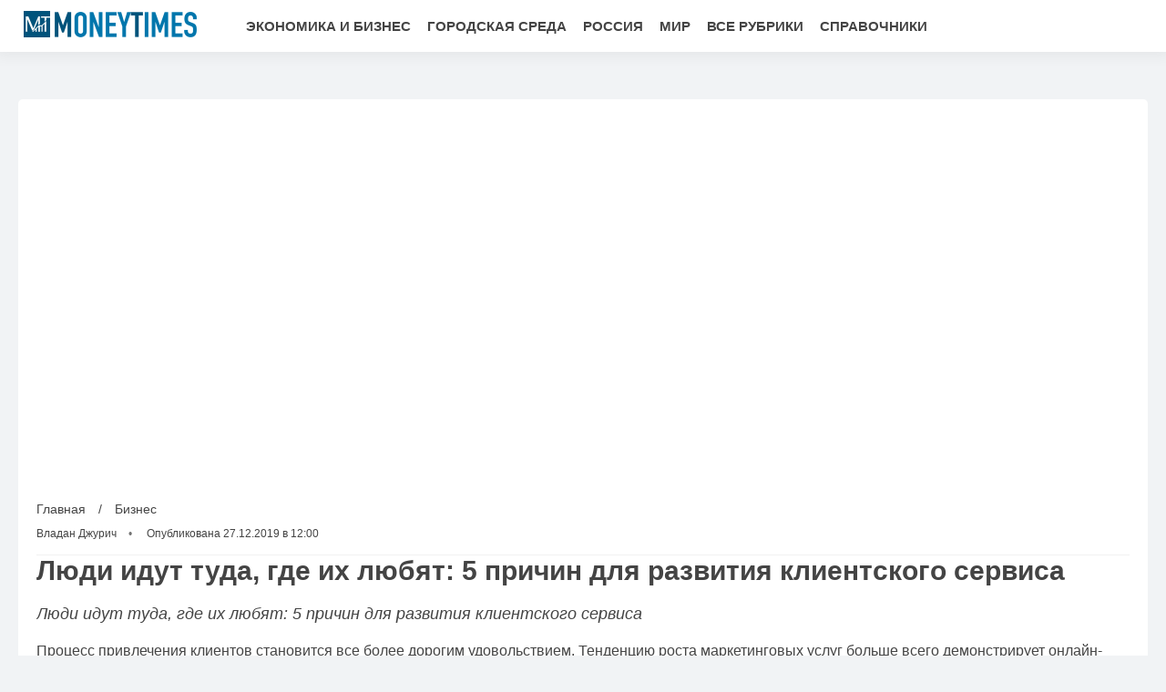

--- FILE ---
content_type: text/html; charset=UTF-8
request_url: https://www.moneytimes.ru/articles/2019-12-27/17385/
body_size: 17801
content:
<!DOCTYPE html>
<html lang="ru" prefix="og: https://ogp.me/ns# fb: https://ogp.me/ns/fb# article: https://ogp.me/ns/article# profile: https://ogp.me/ns/profile#">
    <head>
        <meta charset="utf-8">
        <meta http-equiv="X-UA-Compatible" content="IE=edge">
        <meta name="viewport" content="width=device-width, initial-scale=1, shrink-to-fit=no">

        <title>Люди идут туда, где их любят: 5 причин для развития клиентского сервиса</title>
                        <link rel="canonical" href="https://www.moneytimes.ru/articles/2019-12-27/17385/">
                                <link rel="amphtml" href="https://www.moneytimes.ru/amp/articles/2019-12-27/17385/">
                                <link rel="image_src" href="https://img.moneytimes.ru/preview/article/3/8/5/17385_b.jpeg">
                                <meta name="google-site-verification" content="K0SP_gd6fqs53L_am64liNDFCtnp0TKX5_cQ-bHaD4E">
                                <meta name="yandex-verification" content="1fa6c61cc113f8ac">
                                <meta name="msvalidate.01" content="13A7C501677A3DFC5E4A9747C802BFD9">
                                <meta name="verify-v1" content="G75vLgddx1JMRzfkVZx4O3uCA9bDZnr6viULaV0Pj0s=">
                                <meta name="y_key" content="9b665aa6c790d5bd">
                                <meta name="pmail-verification" content="9fbbf4b25ef3ec614893464e76128ea9">
                                <meta name="title" content="Люди идут туда, где их любят: 5 причин для развития клиентского сервиса">
                                <meta name="twitter:title" content="Люди идут туда, где их любят: 5 причин для развития клиентского сервиса">
                                <meta name="description" content="Процесс привлечения клиентов становится все более дорогим удовольствием. Тенденцию роста маркетинговых услуг больше всего демонстрирует онлайн-бизнес.">
                                <meta name="twitter:description" content="Процесс привлечения клиентов становится все более дорогим удовольствием. Тенденцию роста маркетинговых услуг больше всего демонстрирует онлайн-бизнес.">
                                <meta name="twitter:card" content="summary_large_image">
                                <meta name="image_src" content="https://img.moneytimes.ru/preview/article/3/8/5/17385_b.jpeg">
                                <meta name="twitter:image" content="https://img.moneytimes.ru/preview/article/3/8/5/17385_b.jpeg">
                                <meta name="author" content="Владан Джурич">
                                <meta property="og:site_name" content="Moneytimes.Ru">
                                <meta property="og:title" content="Люди идут туда, где их любят: 5 причин для развития клиентского сервиса">
                                <meta property="og:description" content="Процесс привлечения клиентов становится все более дорогим удовольствием. Тенденцию роста маркетинговых услуг больше всего демонстрирует онлайн-бизнес.">
                                <meta property="og:url" content="https://www.moneytimes.ru/articles/2019-12-27/17385/">
                                <meta property="og:image" content="https://img.moneytimes.ru/preview/article/3/8/5/17385_b.jpeg">
                                <meta property="og:image:width" content="400">
                                <meta property="og:image:height" content="400">
                                <meta property="article:author" content="https://www.moneytimes.ru/author/dzhurich-vladan">
                                <meta property="og:type" content="article">
                                <meta property="og:locale" content="ru-RU">
                                <meta property="article:published_time" content="2019-12-27T09:00:00Z">
                                <meta property="article:modified_time" content="2019-12-27T09:00:00Z">
                                <meta property="article:section" content="Экономика и бизнес">
                



        <meta name="robots" content="max-image-preview:large">
        <link rel="alternate" href="https://www.moneytimes.ru/articles/2019-12-27/17385/" hreflang="ru">
        <link rel="alternate" type="application/rss+xml" title="RSS" href="/rss/preview">
        <link rel="shortcut icon" href="https://www.moneytimes.ru/favicon.ico" type="image/x-icon">
        
        
        <meta name="mobile-web-app-capable" content="yes">
        <meta name="apple-mobile-web-app-capable" content="yes">
        <meta name="application-name" content="Moneytimes.Ru">
        <meta name="apple-mobile-web-app-title" content="Moneytimes.Ru">
        <meta name="theme-color" content="#ffffff">
        <meta name="msapplication-navbutton-color" content="#FFFFFF">
        <meta name="apple-mobile-web-app-status-bar-style" content="#ffffff">
        <meta name="msapplication-starturl" content="/">
        
        <link rel="stylesheet" type="text/css" href="/css/newsinfo-new/normalize.min.css"/>
        <link rel="stylesheet" type="text/css" async href="/css/newsinfo-new/005_custom.min.css"/>
                                <link rel="stylesheet" type="text/css" href="/css/newsinfo-new/007_post.css"/>
                        
            <!-- sf googleautoads | 323 -->
                <!-- sf head | 330 -->
            <div style="display:none;"><link rel="preconnect" href="https://img.moneytimes.ru" crossorigin />
<link rel="dns-prefetch" href="//img.moneytimes.ru" />

<link rel="preconnect" href="https://img.moneytimes.ru">
<link rel="preconnect" href="https://an.yandex.ru">
<link rel="preconnect" href="https://mc.yandex.ru">
<link rel="preconnect" href="https://yastatic.net">
<link rel="preconnect" href="https://ads.adfox.ru">
<link rel="preconnect" href="https://matchid.adfox.yandex.ru">
<link rel="preconnect" href="https://yandex.ru" crossorigin>
<link rel="preconnect" href="https://pb.adriver.ru">
<link rel="preconnect" href="https://matchid.adfox.yandex.ru">
<link rel="preconnect" href="https://pb.ph-bt.com">
<link rel="preconnect" href="https://counter.yadro.ru">
<link rel="preconnect" href="https://www.google-analytics.com">
<link rel="preconnect" href="https://privacy-cs.mail.ru">

<link rel="dns-prefetch" href="//an.yandex.ru">
<link rel="dns-prefetch" href="//mc.yandex.ru">
<link rel="dns-prefetch" href="//yastatic.net">
<link rel="dns-prefetch" href="//ads.adfox.ru">
<link rel="dns-prefetch" href="//matchid.adfox.yandex.ru">
<link rel="dns-prefetch" href="//yandex.ru">

<link rel="preload" as="style" href="/css/newsinfo-new/normalize.min.css" />

<link rel="preconnect" href="https://cdn.betweendigital.com">
<link rel="dns-prefetch" href="//cdn.betweendigital.com">
<link rel="preconnect" href="https://gnezdo.ru">
<link rel="dns-prefetch" href="//gnezdo.ru">

<script>
  var adUnits = [];
</script>

<script>
var siteScrollOptions = {
  "yaCounters": [96824905]
};
</script>

<script>
  var userTimeout = 900;

var adfoxBiddersMap = {
  "otm": "2972230",
  "betweenDigital": "3001501",
  "myTarget": "3001621",
  "Gnezdo": "3001632",
  "adriver": "3283630",
  "sape": "3372337",
  "buzzoola": "3268079"
  };

  window.YaHeaderBiddingSettings = {
    biddersMap: adfoxBiddersMap,
    adUnits: adUnits,
    timeout: userTimeout
  };
</script>

<script>
  window.Ya = window.Ya || {};
  window.Ya.adfoxCode = window.Ya.adfoxCode || {};
  window.Ya.headerBidding = window.Ya.headerBidding || {};
  window.Ya.adfoxCode.hbCallbacks = window.Ya.adfoxCode.hbCallbacks || [];
  window.yaContextCb = window.yaContextCb || [];
</script>

<script>
const initAds = () => {
  if (
    adUnits.length > 0 &&
    window.Ya &&
    window.Ya.headerBidding &&
    typeof window.Ya.headerBidding.pushAdUnits === 'function'
  ) {
    window.Ya.adfoxCode.hbCallbacks.push(() => {
      window.Ya.headerBidding.pushAdUnits(adUnits);
    });
  }
};

  ['scroll', 'click', 'mousemove'].forEach(event => {
    window.addEventListener(event, () => setTimeout(initAds, 500), { once: true });
  });

  setTimeout(initAds, 5000);
</script>

<meta name="zen-verification" content="klbnx3bfu0RHOI1yJHa9w8Q0PvRPxE2BqMl4WhVwXaYAwNaRc2WBVJkrYVQgFBwN" /></div>
    <!-- -sf- -->
        </head>
    <body >
                                <script type="application/ld+json">{"@context":"https:\/\/schema.org","@type":"Article","mainEntityOfPage":{"@type":"WebPage","@id":"https:\/\/www.moneytimes.ru\/articles\/2019-12-27\/17385\/"},"name":"Люди идут туда, где их любят: 5 причин для развития клиентского сервиса","url":"https:\/\/www.moneytimes.ru\/articles\/2019-12-27\/17385\/","headline":"Люди идут туда, где их любят: 5 причин для развития клиентского сервиса","articleBody":"&amp;nbsp;Процесс привлечения клиентов становится все более дорогим удовольствием. Тенденцию роста маркетинговых услуг больше всего демонстрирует онлайн-бизнес.&amp;nbsp;\r\nСпециалисты в области интернет-предпринимательства нашли несколько способов стать ближе к клиенту, не используя дорогие маркетинговые активности.\r\nВ первую очередь каждый клиент должен получить высококачественное обслуживание. Это значит, что с покупателем нужно общаться на равных, интересуясь его мнением, потребностями и комментариями касательно продукта. При этом стоит помнить, что клиент всегда прав. Именно такие правила помогут увеличить долю прибыли в компании.\r\nПовышение качества услуг также влияет на конкурентоспособность компании. Сегодня на рынке интернет-бизнеса существует огромное количество игроков и каждый из них хочет захватить как можно большую долю рынка.\r\nПервый способ от специалистов по улучшению качества сервиса - это ориентация на удержание покупателей, а не их новое привлечение. Сам по себе процесс удержания стоит дешевле и требует меньше усилий, поскольку клиент уже хотя бы частично знаком с компанией.\r\nАналогичному мнению склоняется вице-президент Ассоциации российских банков Эльман Мехтиев. Он считает, что банку проще и дешевле понизить ставку по процентам для старого клиента, чем искать нового.\r\nВторой способ улучшения качества обслуживания - это лояльность клиентов. Как показывает практика, лояльные покупатели более склонны совершать покупки.\r\nДругими словами, это клиенты, которые уже давно пользуются услугами компании, и, таким образом, они с большей вероятностью воспользуются ею снова, чем новый покупатель.\r\nДля оценки лояльности используется показатель NPS. Он позволяет узнать мнение о продукте или услуге, после чего можно всегда доработать конечный товар. Оценка проводится при помощи телефонных звонков клиентам или через специальные онлайн-сервисы.\r\nСледующий банальный способ повышения качества услуг - это быстрое реагирование на общие проблемы бизнеса. Среди них есть такие, как:\r\n\r\nжалобы на некачественный продукт или услугу;\r\nплохое качество доставки;\r\nнеполное оказание услуг.\r\n\r\nЧтобы избежать подобных проблем, нужно обучить персонал по продажам общаться с недовольными клиентами и решать проблемы. Для этого достаточно разработать скрипт по поддержке покупателей.\r\nЕще один способ - это работа над узнаваемостью бренда. Репутация компании - один из важнейших факторов успешного бизнеса. Сегодня даже перед покупкой бытовых средств покупатели читают отзывы и тематические форумы. Таким образом, люди более склонны верить прошлым покупателям, чем рекламе.\r\n&amp;nbsp;\r\nФото:&amp;nbsp;kanmove.com","genre":"Бизнес","articleSection":"Бизнес","keywords":"","publisher":{"@context":"https:\/\/schema.org","@type":"NewsMediaOrganization","url":"https:\/\/www.moneytimes.ru\/","name":"Moneytimes.Ru","logo":{"@type":"ImageObject","url":"\/images\/moneytimes_square_512.png","width":512,"height":512},"sameAs":["https:\/\/ok.ru\/moneytimes","https:\/\/vk.com\/moneytimes_ru","https:\/\/www.facebook.com\/319294671872355"]},"inLanguage":"ru-RU","isFamilyFriendly":true,"description":"Процесс привлечения клиентов становится все более дорогим удовольствием. Тенденцию роста маркетинговых услуг больше всего демонстрирует онлайн-бизнес.","author":{"@type":"Person","name":"Владан Джурич","url":"https:\/\/www.moneytimes.ru\/author\/dzhurich-vladan","disambiguatingDescription":"Владан Джурич — журналист, менеджер, внештатный корреспондент MoneyTimes.Ru"},"image":{"@type":"ImageObject","url":"https:\/\/img.moneytimes.ru\/preview\/article\/3\/8\/5\/17385_b.jpeg","height":400,"width":400},"dateCreated":"2019-07-11T09:28:17Z","datePublished":"2019-12-27T09:00:00Z","dateModified":"2019-12-27T09:00:00Z"}</script>
                            
		<div class="header">
			<div class="container">
				<div class="block-free">
                                            <a href="/" class="logo">
                            <img 
                                src="/images/moneytimes-logo.png" 
                                                                srcset="/images/moneytimes-logo.png 1x, /images/moneytimes-logo@2x.png 2x"
                                                                alt="Logo MoneyTimes.Ru" 
                                width="200" 
                                height="49">
                        </a>
                    				</div>
                <div class="block-free center">
					<div class="menu">
                                    <a href="https://www.moneytimes.ru/articles/economics/">Экономика и бизнес</a>
            <a href="https://www.moneytimes.ru/articles/city/">Городская среда</a>
            <a href="https://www.moneytimes.ru/articles/russia/">Россия</a>
            <a href="https://www.moneytimes.ru/articles/world/">Мир</a>
            <a href="https://www.moneytimes.ru/sections/">Все рубрики</a>
            <a href="https://www.moneytimes.ru/encyclopedia/">Справочники</a>
    					</div>
				</div>
                                <div class="block-free right">
					<div class="menu" id="mobilemenu">
						<a href="#" onclick="openbox('mobilemenu');" class="mobilemenulinkclosearea"></a>
						<div class="menu-container">
							<a href="#" onclick="openbox('mobilemenu');" class="mobilemenulinkclose">
                                <img src="/images/newsinfo-new/close.svg" alt="Mobile close menu button" title="Mobile close menu button" width="30" height="30"/>
                            </a>
							<div class="mobilemenuname">Навигация</div>
                                        <a href="https://www.moneytimes.ru/articles/economics/">Экономика и бизнес</a>
            <a href="https://www.moneytimes.ru/articles/city/">Городская среда</a>
            <a href="https://www.moneytimes.ru/articles/russia/">Россия</a>
            <a href="https://www.moneytimes.ru/articles/world/">Мир</a>
            <a href="https://www.moneytimes.ru/sections/">Все рубрики</a>
            <a href="https://www.moneytimes.ru/encyclopedia/">Справочники</a>
    						</div>
					</div>
					<a href="#" onclick="openbox('mobilemenu');" class="mobilemenulink"><img src="/images/newsinfo-new/menu.svg" alt="Mobile menu button" title="Mobile menu button"/></a>
				</div>
                			</div>
		</div>
		<div class="header-fix"></div>
        
        <div class="line line02">
    <div class="container">
        <div class="newsblock">
            <div class="rightside">
                <div class="articles news-scroll-container" id="scrolling-news-list">
                    <div class="articles-group">
                        <main class="post" id="default-list-item"
                        data-show-next-article-ids=""
                        data-article-id="17385"
                        data-seotitle="Люди идут туда, где их любят: 5 причин для развития клиентского сервиса"
                        data-seourl="https://www.moneytimes.ru/articles/2019-12-27/17385/"
                        data-seokeywords=""
                        data-seodescription="">
                                                            <div class="poster">
                                                                            <picture>
                                                                                        <img src="https://img.moneytimes.ru/preview/article/3/8/5/17385_b.jpeg" 
                                                srcset="https://img.moneytimes.ru/preview/article/3/8/5/17385.jpeg 120w, https://img.moneytimes.ru/preview/article/3/8/5/17385_m.jpeg 360w, https://img.moneytimes.ru/preview/article/3/8/5/17385_b.jpeg 400w"
                                                sizes="(max-width: 120px) 120px, (max-width: 360px) 360px, (max-width: 400px) 400px, 400px"
                                                alt=""
                                                title=""
                                                fetchpriority="high"
                                                >
                                        </picture>
                                                                    </div>
                                                        
                                                    
                            <div class="post-data">
                                <div class="sb">
                                    <a href="/">Главная</a> / 
                                    <a href="https://www.moneytimes.ru/articles/economics/business/" class="rubric" data-rubric-top="business">
                                        Бизнес                                    </a>
                                </div>
                                <script>
                                    const __rubricTop = 'business';
                                </script>
                                <div class="a">
                                                                                                                        <a href="https://www.moneytimes.ru/author/dzhurich-vladan">Владан Джурич</a>
                                                                                                                
                                                                            <span class="date">Опубликована 27.12.2019 в 12:00</span>
                                                                    </div>
                            </div>
                            
                                                            <h1>Люди идут туда, где их любят: 5 причин для развития клиентского сервиса</h1>
                                <div class="post-subtitle">Люди идут туда, где их любят: 5 причин для развития клиентского сервиса</div>
                                                        <div class="post-text">
                                <div class="tr-details">
                                    
<div class="inserted-image"> Процесс привлечения клиентов становится все более дорогим удовольствием. Тенденцию роста маркетинговых услуг больше всего демонстрирует онлайн-бизнес. </div>
<p>Специалисты в области интернет-предпринимательства нашли несколько способов стать ближе к клиенту, не используя дорогие маркетинговые активности.</p><div id="div_sf_290" data-name="articles_item_in_text_mobile_1" class="visible-xs-block visible-sm-block" style="height: 400px"><!--Тип баннера: MT mobile 1-->
<div id="adfox_17517252928494095" class="sticky-block"></div>
<script>

if (window.innerWidth <= 1023) {
		window.Ya.adfoxCode.hbCallbacks.push(function() {
			window.Ya.headerBidding.pushAdUnits([
				{
code: 'adfox_17517252928494095',
sizes: [[300, 300],[320, 360],[300, 250],[320, 100],[320, 50],[250, 250]],
bids: [
{ bidder: 'otm', params: { placementId: '74953' } },
{ bidder: 'betweenDigital', params: { placementId: '4801698' } },
{ bidder: 'myTarget', params: { placementId: '1705479' } },
{ bidder: 'Gnezdo', params: { placementId: '358397' } },
{ bidder: 'buzzoola', params: { placementId: '1296468' } },
{ bidder: 'sape', params: { placementId: '944965' } },
{ bidder: 'adriver', params: { placementId: '22:moneytimesru_300x250_m_1' } }
				  ]
				}
			]);
    window.yaContextCb.push(()=>{
    Ya.adfoxCode.createAdaptive({
            ownerId: 164130,
            containerId: 'adfox_17517252928494095',
            params: {
                p1: 'diltw',
                p2: 'jnkb',
      },
lazyLoad: {fetchMargin: 300, mobileScaling: 1},
},  ['tablet', 'phone'], {
            tabletWidth: 1023,
            phoneWidth: 639,
            isAutoReloads: false
        })
  });
  });
}
</script></div><div id="div_sf_289" data-name="articles_item_in_text_desktop_1" class="visible-md-block visible-lg-block" style="height: 400px"><!--Тип баннера: MT desk 1-->
<div id="adfox_17517240171914095"  class="sticky-block"></div>
<script>

if (window.innerWidth >= 768) {
		window.Ya.adfoxCode.hbCallbacks.push(function() {
			window.Ya.headerBidding.pushAdUnits([
				{
code: 'adfox_17517240171914095',
sizes: [[970,250],[640, 400],[580, 400]],
bids: [
{ bidder: 'betweenDigital', params: { placementId: '4801695' } },
{ bidder: 'myTarget', params: { placementId: '1855033' } },
{ bidder: 'Gnezdo', params: { placementId: '354775' } },
{ bidder: 'buzzoola', params: { placementId: '1296473' } },
{ bidder: 'otm', params: { placementId: '74950' } },
{ bidder: 'sape', params: { placementId: '944971' } },
{ bidder: 'adriver', params: { placementId: '22:moneytimesru_970x250_d_1' } }
				  ]
				}
			]);	
    window.yaContextCb.push(()=>{
        Ya.adfoxCode.createAdaptive({
            ownerId: 164130,
            containerId: 'adfox_17517240171914095',
            params: {
                p1: 'diltt',
                p2: 'jnke',
            }, lazyLoad: { fetchMargin: 300 }, 
        }, ['desktop'], {
            tabletWidth: 1023,
            phoneWidth: 767
        })
    });
});
}
</script></div>
<p>В первую очередь каждый клиент должен получить высококачественное обслуживание. Это значит, что с покупателем нужно общаться на равных, интересуясь его мнением, потребностями и комментариями касательно продукта. При этом стоит помнить, что клиент всегда прав. Именно такие правила помогут увеличить долю прибыли в компании.</p>
<p>Повышение качества услуг также влияет на конкурентоспособность компании. Сегодня на рынке интернет-бизнеса существует огромное количество игроков и каждый из них хочет захватить как можно большую долю рынка.</p>
<p>Первый способ от специалистов по улучшению качества сервиса - это ориентация на удержание покупателей, а не их новое привлечение. Сам по себе процесс удержания стоит дешевле и требует меньше усилий, поскольку клиент уже хотя бы частично знаком с компанией.</p>
<p>Аналогичному мнению склоняется вице-президент Ассоциации российских банков Эльман Мехтиев. Он считает, что банку проще и дешевле понизить ставку по процентам для старого клиента, чем искать нового.</p><div id="div_sf_292" data-name="articles_item_in_text_mobile_2" class="visible-xs-block visible-sm-block" style="height: 400px"><!--Тип баннера: MT mobile 2-->
<div id="adfox_175172531548144095" class="sticky-block"></div>
<script>

if (window.innerWidth <= 1023) {
		window.Ya.adfoxCode.hbCallbacks.push(function() {
			window.Ya.headerBidding.pushAdUnits([
				{
code: 'adfox_175172531548144095',
sizes: [[300, 300],[320, 360],[300, 250],[320, 100],[320, 50],[250, 250]],
bids: [
{ bidder: 'otm', params: { placementId: '74954' } },
{ bidder: 'betweenDigital', params: { placementId: '4801699' } },
{ bidder: 'myTarget', params: { placementId: '1705481' } },
{ bidder: 'Gnezdo', params: { placementId: '358398' } },
{ bidder: 'buzzoola', params: { placementId: '1296469' } },
{ bidder: 'sape', params: { placementId: '944967' } },
{ bidder: 'adriver', params: { placementId: '22:moneytimesru_300x250_m_2' } }
				  ]
				}
			]);
    window.yaContextCb.push(()=>{
    Ya.adfoxCode.createAdaptive({
            ownerId: 164130,
            containerId: 'adfox_175172531548144095',
            params: {
                p1: 'diltx',
                p2: 'jnkc',
      },
lazyLoad: {fetchMargin: 300, mobileScaling: 1},
},  ['tablet', 'phone'], {
            tabletWidth: 1023,
            phoneWidth: 639,
            isAutoReloads: false
        })
  });
  });
}
</script></div><div id="div_sf_291" data-name="articles_item_in_text_desktop_2" class="visible-md-block visible-lg-block" style="height: 400px"><!--Тип баннера: MT desk 2-->
<div id="adfox_175172406984574095" class="sticky-block"></div>
<script>

if (window.innerWidth >= 768) {
		window.Ya.adfoxCode.hbCallbacks.push(function() {
			window.Ya.headerBidding.pushAdUnits([
				{
code: 'adfox_175172406984574095',
sizes: [[970,250],[640, 400],[580, 400]],
bids: [
{ bidder: 'betweenDigital', params: { placementId: '4801696' } },
{ bidder: 'myTarget', params: { placementId: '1855433' } },
{ bidder: 'Gnezdo', params: { placementId: '358401' } },
{ bidder: 'buzzoola', params: { placementId: '1296474' } },
{ bidder: 'otm', params: { placementId: '74951' } },
{ bidder: 'sape', params: { placementId: '944972' } },
{ bidder: 'adriver', params: { placementId: '22:moneytimesru_970x250_d_2' } }
				  ]
				}
			]);	
    window.yaContextCb.push(()=>{
        Ya.adfoxCode.createAdaptive({
            ownerId: 164130,
            containerId: 'adfox_175172406984574095',
            params: {
                p1: 'diltu',
                p2: 'jnkf',
            }, lazyLoad: { fetchMargin: 300 }, 
        }, ['desktop'], {
            tabletWidth: 1023,
            phoneWidth: 767
        })
    });
});
}
</script></div>
<p>Второй способ улучшения качества обслуживания - это лояльность клиентов. Как показывает практика, лояльные покупатели более склонны совершать покупки.</p>
<p>Другими словами, это клиенты, которые уже давно пользуются услугами компании, и, таким образом, они с большей вероятностью воспользуются ею снова, чем новый покупатель.</p>
<p>Для оценки лояльности используется показатель NPS. Он позволяет узнать мнение о продукте или услуге, после чего можно всегда доработать конечный товар. Оценка проводится при помощи телефонных звонков клиентам или через специальные онлайн-сервисы.</p>
<p>Следующий банальный способ повышения качества услуг - это быстрое реагирование на общие проблемы бизнеса. Среди них есть такие, как:</p>
<ul>
<li>жалобы на некачественный продукт или услугу;</li>
<li>плохое качество доставки;</li>
<li>неполное оказание услуг.</li>
</ul>
<p>Чтобы избежать подобных проблем, нужно обучить персонал по продажам общаться с недовольными клиентами и решать проблемы. Для этого достаточно разработать скрипт по поддержке покупателей.</p><div id="div_sf_294" data-name="articles_item_in_text_mobile_3" class="visible-xs-block visible-sm-block" style="height: 400px">
<!--Тип баннера: MT mobile 3-->
<div id="adfox_175172533765174095" class="sticky-block"></div>
<script>

if (window.innerWidth <= 1023) {
		window.Ya.adfoxCode.hbCallbacks.push(function() {
			window.Ya.headerBidding.pushAdUnits([
				{
code: 'adfox_175172533765174095',
sizes: [[300, 300],[320, 360],[300, 250],[320, 100],[320, 50],[250, 250]],
bids: [
{ bidder: 'otm', params: { placementId: '74955' } },
{ bidder: 'betweenDigital', params: { placementId: '4801700' } },
{ bidder: 'myTarget', params: { placementId: '1705483' } },
{ bidder: 'Gnezdo', params: { placementId: '358398' } },
{ bidder: 'buzzoola', params: { placementId: '1296469' } },
{ bidder: 'sape', params: { placementId: '944968' } },
{ bidder: 'adriver', params: { placementId: '22:moneytimesru_300x250_m_3' } }
				  ]
				}
			]);
    window.yaContextCb.push(()=>{
    Ya.adfoxCode.createAdaptive({
            ownerId: 164130,
            containerId: 'adfox_175172533765174095',
            params: {
                p1: 'dilty',
                p2: 'jnkd',
      },
lazyLoad: {fetchMargin: 300, mobileScaling: 1},
},  ['tablet', 'phone'], {
            tabletWidth: 1023,
            phoneWidth: 639,
            isAutoReloads: false
        })
  });
  });
}
</script></div><div id="div_sf_293" data-name="articles_item_in_text_desktop_3" class="visible-md-block visible-lg-block" style="height: 400px"><!--Тип баннера: MT desk 3-->
<div id="adfox_175172410590394095" class="sticky-block"></div>
<script>

if (window.innerWidth >= 768) {
		window.Ya.adfoxCode.hbCallbacks.push(function() {
			window.Ya.headerBidding.pushAdUnits([
				{
code: 'adfox_175172410590394095',
sizes: [[970,250],[640, 400],[580, 400]],
bids: [
{ bidder: 'betweenDigital', params: { placementId: '4801697' } },
{ bidder: 'myTarget', params: { placementId: '1855037' } },
{ bidder: 'Gnezdo', params: { placementId: '358402' } },
{ bidder: 'buzzoola', params: { placementId: '1296475' } },
{ bidder: 'otm', params: { placementId: '74952' } },
{ bidder: 'sape', params: { placementId: '944973' } },
{ bidder: 'adriver', params: { placementId: '22:moneytimesru_970x250_d_3' } }
				  ]
				}
			]);	
    window.yaContextCb.push(()=>{
        Ya.adfoxCode.createAdaptive({
            ownerId: 164130,
            containerId: 'adfox_175172410590394095',
            params: {
                p1: 'diltv',
                p2: 'jnkg',
            }, lazyLoad: { fetchMargin: 300 }, 
        }, ['desktop'], {
            tabletWidth: 1023,
            phoneWidth: 767
        })
    });
});
}
</script></div>
<p>Еще один способ - это работа над узнаваемостью бренда. Репутация компании - один из важнейших факторов успешного бизнеса. Сегодня даже перед покупкой бытовых средств покупатели читают отзывы и тематические форумы. Таким образом, люди более склонны верить прошлым покупателям, чем рекламе.</p>
<p> </p>
<p>Фото: kanmove.com</p>
                                                                    </div>
                                                                
                                <style>
    .authors-block {
	font-size: 85%;
	margin-top: 1em;
}
.authors-block a {
    color: #1a73e8;
    text-decoration: none;
    transition: color 0.2s ease;
}
.authors-block a:hover {
	color: var(--color-red);
}
.author-row {
	 clear: both;
	 min-height: 65px;
	 margin-top: 1.5em;
 }
.author-avatar {
	display: inline-block;
	background-position: left top;
	background-repeat: no-repeat;
	background-size: cover;
	width: 56px;
	height: 56px;
	border-radius: 50%;
	position: relative;
	float: left;
	margin: 0 10px 5px 0;
}

.author-desc {
	font-size: .9em;
	margin: 3px 0 2px;
	line-height: 1.3em;
	height: 45px;
	overflow: hidden;
}
.author-desc .author-social-icon {
	width: 32px;
	height: 32px;
	display: inline-block;
	vertical-align: middle;
	margin-left: 5px;
}
@media only screen and (max-width: 319px) {
	.author-avatar {
		margin: 0 10px 20px 0;
	}
}
</style>
<div class="authors-block">
<div class="author-row">
	<small class="author-avatar" style="background-image:url(https://www.moneytimes.ru/images/profile.jpeg);"></small>
	<div class="source">
		<span>Автор</span> <a href="https://www.moneytimes.ru/author/dzhurich-vladan">Владан Джурич</a>
		<div class="author-desc">Владан Джурич — журналист, менеджер, внештатный корреспондент MoneyTimes.Ru				</div>
	</div>
</div>
</div>                                
                                                                <div class="title"><p class="center">Подписывайтесь на Moneytimes.Ru</p></div>
                                <div class="social center">
                                                                            <a href="https://ok.ru/moneytimes">
                                                                                        <img src="/images/newsinfo-new/odnoklassniki.svg" 
                                                alt="odnoklassniki" 
                                                title="odnoklassniki" 
                                                loading="lazy"
                                            >
                                        </a>
                                                                            <a href="https://vk.com/moneytimes_ru">
                                                                                        <img src="/images/newsinfo-new/vk.svg" 
                                                alt="vk" 
                                                title="vk" 
                                                loading="lazy"
                                            >
                                        </a>
                                                                    </div>
                                                            </div>
                        </main>
                    </div>
                                        <div class="articles-group">
                        <div id="sf-337" class="tr-section tr-ad ad-before after_text_section_article_and_news" 
>
      <div id="recommended_container"></div>

<script>
  const isMobile = window.innerWidth <= 768; 
  const container = document.getElementById('recommended_container');

  if (isMobile) {
    container.innerHTML = '<div id="yandex_rtb_C-A-50470-67"></div>';
    window.yaContextCb.push(() => {
      Ya.Context.AdvManager.renderWidget({
        renderTo: 'yandex_rtb_C-A-50470-67',
        blockId: 'C-A-50470-67'
      });
    });
  } else {
    container.innerHTML = '<div id="yandex_rtb_C-A-15518110-27"></div>';
    window.yaContextCb.push(() => {
      Ya.Context.AdvManager.renderWidget({
        renderTo: 'yandex_rtb_C-A-15518110-27',
        blockId: 'C-A-15518110-27'
      });
    });
  }
</script>  </div>
                    </div>
                                    </div>
                <div id="stop-scrolling-news" data-loading="0"></div>
                                <div class="articles-group">
                    <h2 class="article-group">Читайте также</h2>
                    <div class="articles">
                                                <a href="https://www.moneytimes.ru/news/rossgram-investicii-vkladchiki-kirill-filimonov-sud-socset/50713/" class="article">
                            <img src="https://img.moneytimes.ru/preview/article/7/1/3/50713_mob.jpeg" 
                            alt="Инвесторы судятся с "Россграмом" из-за невыплаченных дивидендов" 
                            title="Инвесторы судятся с "Россграмом" из-за невыплаченных дивидендов" 
                            loading="lazy"
                            />
                            <span class="article-time">07.05.2025 в 9:38</span>
                            <div class="article-title">"Россграм": Миллионы инвестиций и разочарование вкладчиков</div>
                            <p>Инвесторы из России стремятся вернуть свои средства, вложенные в проект, позиционировавшийся как российский эквивалент Instagram*. "Россграм" активно продвигался в качестве альтернативы западным социальным платформам, однако пользователи выражают недовольство приложением, а вкладчики сообщают о невыплате обещанных дивидендов.</p>
                            <span class="read-more">Читать полностью »</span>
                        </a>
                                                <a href="https://www.moneytimes.ru/news/brendy-dior-rolex-rossija-tovarnye-znaki/50608/" class="article">
                            <img src="https://img.moneytimes.ru/preview/article/6/0/8/50608_mob.jpeg" 
                            alt="Люксовые бренды Dior и Rolex зарегистрировали товарные знаки в РФ" 
                            title="Люксовые бренды Dior и Rolex зарегистрировали товарные знаки в РФ" 
                            loading="lazy"
                            />
                            <span class="article-time">06.05.2025 в 18:32</span>
                            <div class="article-title">Люкс не уходит: Dior и Rolex оформляют товарные знаки в России</div>
                            <p>Спустя примерно полгода с момента подачи заявки, швейцарская люксовая марка Rolex получила право на использование товарного знака для своей модели часов Explorer. Ранее, весной 2022 года, компания официально заявила о приостановке поставок своей продукции на территорию Российской Федерации.</p>
                            <span class="read-more">Читать полностью »</span>
                        </a>
                                                <a href="https://www.moneytimes.ru/news/ekonomika/50521/" class="article">
                            <img src="https://img.moneytimes.ru/preview/article/5/2/1/50521_mob.jpeg" 
                            alt="В 2025 году вдвое вырастет спрос на роботизацию в бизнесе" 
                            title="В 2025 году вдвое вырастет спрос на роботизацию в бизнесе" 
                            loading="lazy"
                            />
                            <span class="article-time">06.05.2025 в 14:17</span>
                            <div class="article-title">В России растёт интерес к робототехнике из-за дефицита кадров</div>
                            <p>В 2025 году в России удвоится число компаний, инвестирующих в автоматизацию.</p>
                            <span class="read-more">Читать полностью »</span>
                        </a>
                                                <a href="https://www.moneytimes.ru/news/russian_gas_europe/50466/" class="article">
                            <img src="https://img.moneytimes.ru/preview/article/4/6/6/50466_mob.jpeg" 
                            alt="Politico: план ЕК по отказу от российского газа может не устроить бизнес" 
                            title="Politico: план ЕК по отказу от российского газа может не устроить бизнес" 
                            loading="lazy"
                            />
                            <span class="article-time">06.05.2025 в 10:18</span>
                            <div class="article-title">Европа в поиске: баланс между санкциями и экономическими интересами</div>
                            <p>Еврокомиссия готовит план по отказу от российского газа к 2027 году, но европейские компании могут вернуться к импорту из РФ, если это станет экономически выгодно.</p>
                            <span class="read-more">Читать полностью »</span>
                        </a>
                                                <a href="https://www.moneytimes.ru/news/unikalnoye_prilozheniye/50081/" class="article">
                            <img src="https://img.moneytimes.ru/preview/article/0/8/1/50081_mob.jpeg" 
                            alt="Приложение для полного контроля за паролями разработали в Новосибирске" 
                            title="Приложение для полного контроля за паролями разработали в Новосибирске" 
                            loading="lazy"
                            />
                            <span class="article-time">05.05.2025 в 11:45</span>
                            <div class="article-title">Секреты создания надежных паролей: как защитить свою организацию от угроз</div>
                            <p>Аспирант Новосибирского государственного технического университета (НГТУ) создал уникальное приложение для обеспечения контроля за паролями в крупных организациях.</p>
                            <span class="read-more">Читать полностью »</span>
                        </a>
                                                <a href="https://www.moneytimes.ru/news/khendmeid-monetizacija/48843/" class="article">
                            <img src="https://img.moneytimes.ru/preview/article/8/4/3/48843_mob.jpeg" 
                            alt="Эксперт Смирнова: спрос на некоторые handmade товары вырос до 400%" 
                            title="Эксперт Смирнова: спрос на некоторые handmade товары вырос до 400%" 
                            loading="lazy"
                            />
                            <span class="article-time">29.04.2025 в 9:36</span>
                            <div class="article-title">Спрос на некоторые handmade товары вырос до 400%</div>
                            <p>По данным Ярмарки мастеров, спрос есть на керамическую посуду, куклы и украшения.</p>
                            <span class="read-more">Читать полностью »</span>
                        </a>
                                                <a href="https://www.moneytimes.ru/news/ekonomika/48416/" class="article">
                            <img src="https://img.moneytimes.ru/preview/article/4/1/6/48416_mob.jpeg" 
                            alt="В Тюменской области массово сокращается количество аптек" 
                            title="В Тюменской области массово сокращается количество аптек" 
                            loading="lazy"
                            />
                            <span class="article-time">27.04.2025 в 10:04</span>
                            <div class="article-title">В Тюменской области на 14% сократилось количество аптек</div>
                            <p>В Тюменской области за последние два года на фоне перестройки бизнес-процессов число аптек сократилось на 14%, сообщает РБК.</p>
                            <span class="read-more">Читать полностью »</span>
                        </a>
                                                <a href="https://www.moneytimes.ru/news/ekonomika/48045/" class="article">
                            <img src="https://img.moneytimes.ru/preview/article/0/4/5/48045_mob.jpeg" 
                            alt="Союз туриндустрии призвал власти Кубани снять налоговую нагрузку после разлива нефти" 
                            title="Союз туриндустрии призвал власти Кубани снять налоговую нагрузку после разлива нефти" 
                            loading="lazy"
                            />
                            <span class="article-time">24.04.2025 в 19:29</span>
                            <div class="article-title">Больше 150 пляжей закрыты: отрасль туризма Кубани просит освободить бизнес от налога</div>
                            <p>Отели Анапы и Темрюка не справляются с последствиями ЧС и просят освободить их от турналога.</p>
                            <span class="read-more">Читать полностью »</span>
                        </a>
                                            </div>
                </div>
                                
                            </div><div class="leftside visible-lg-block">
                                <div class="articles sticky-group">
                                        <div class="articles-group">
                        
<a href="/news/"><h2 class="article-group">Новости</h2></a>
<a href="https://www.moneytimes.ru/articles/finansovyi-goroskop-dlja-skorpiona-7sp/138168/" class="article">
    <div class="article-category">Финансовый гороскоп</div>
    <div class="article-title">Звёзды готовят Скорпиону день, когда случайное решение приведёт к новым деньгам и уверенности</div>
</a>
<a href="https://www.moneytimes.ru/articles/soviet-luxury-car-5dl/137903/" class="article">
    <div class="article-category">Авто</div>
    <div class="article-title">Советский лимузин, который обогнал Rolls-Royce: как Чайка стала символом</div>
</a>
<a href="https://www.moneytimes.ru/articles/blue-light-aging-5dl/137895/" class="article">
    <div class="article-category">Красота и здоровье</div>
    <div class="article-title">Смартфон старит кожу сильнее, чем время — а мы не замечаем</div>
</a>
<a href="https://www.moneytimes.ru/articles/aries-money-mindset-7sp/138164/" class="article">
    <div class="article-category">Финансовый гороскоп</div>
    <div class="article-title">Деньги текут к Овнам потоком, но лишь немногие догадываются, что делает их поток бесконечным</div>
</a>
<a href="https://www.moneytimes.ru/articles/russian-fish-pie-7sp/138166/" class="article">
    <div class="article-category">Еда</div>
    <div class="article-title">Простой рецепт, а результат будто из старинной печи: вот где прячется магия расстегая</div>
</a>
<a href="https://www.moneytimes.ru/articles/anthropogenic-nesting-materials-5dl/137843/" class="article">
    <div class="article-category">Наука и технологии</div>
    <div class="article-title">Зимой они прячутся в мусоре: как ежи превратили урбанизацию в кокон</div>
</a>
<a href="https://www.moneytimes.ru/articles/ancient-city-of-derbent-7sp/138162/" class="article">
    <div class="article-category">Туризм</div>
    <div class="article-title">Он старше пирамид и Рима: туристы не верят, что этот город на Каспии до сих пор жив</div>
</a>
<a href="https://www.moneytimes.ru/articles/finansovyi-goroskop-dlja-strelcov-7sp/138160/" class="article">
    <div class="article-category">Финансовый гороскоп</div>
    <div class="article-title">Что ждёт Стрельца 1 февраля: неожиданные сделки и шанс изменить своё финансовое будущее</div>
</a>
                     </div>
                                                            <div class="articles-group sticky-block">
                        <div id="sf-345" class="tr-section tr-ad ad-before right_column_desktop_sticky" 
 style="
 height: 600px;">
      <!--Тип баннера: MN right_column_desktop_sticky-->
<div id="adfox_175172592182784095" style="max-height:600px"></div>
<script>
if (window.screen.width > 1280) {
window.Ya.adfoxCode.hbCallbacks.push(function() {
    window.Ya.headerBidding.pushAdUnits([
        {
          code: 'adfox_175172592182784095',
          sizes: [[600, 300]],
          bids: [
{ bidder: 'myTarget', params: { placementId: '1834674' } },
{ bidder: 'betweenDigital', params: { placementId: '4846169' } },
{ bidder: 'Gnezdo', params: { placementId: '367500' } },
{ bidder: 'buzzoola', params: { placementId: '1296476' } },
{ bidder: 'otm', params: { placementId: '106926' } },
{ bidder: 'sape', params: { placementId: '944974' } },
{ bidder: 'adriver', params: { placementId: '22:moneytimesru_d_s' } }
          ]
        }
    ]);
    window.yaContextCb.push(()=>{
        Ya.adfoxCode.createAdaptive({
            ownerId: 164130,
            containerId: 'adfox_175172592182784095',
            params: {
                p1: 'dilus',
                p2: 'jnla',
            },
lazyLoad:{fetchMargin: 300}
            }, ['desktop'], {
            tabletWidth: 991,
            phoneWidth: 639,
            isAutoReloads: false
        })
	});
});
}
</script>  </div>
                    </div>
                                    </div>
            </div>
        </div>
    </div>
</div> 
                <div class="container">
            <div id="sf-307" class="tr-section tr-ad ad-before before_footer" 
>
      <div id="yandex_rtb_R-A-50470-33" style="min-height: 100px;"></div>
<div id="yandex_rtb_C-A-12133726-11" style="min-height: 100px;"></div>

<script type="text/javascript" data-cfasync="false">
  (function() {
    function initYandexRTB() {
      window.yaContextCb.push(function() {
        if (window.Ya && Ya.Context && Ya.Context.AdvManager) {
          try {
            Ya.Context.AdvManager.render({
              blockId: 'R-A-50470-33',
              renderTo: 'yandex_rtb_R-A-50470-33',
              type: 'feed'
            });

            Ya.Context.AdvManager.renderWidget({
              renderTo: 'yandex_rtb_C-A-12133726-11',
              blockId: 'C-A-12133726-11'
            });
          } catch (e) {
            console.warn('RTB init error:', e);
          }
        }
      });
    }
    ['scroll', 'click', 'mousemove', 'touchstart'].forEach(function(event) {
      window.addEventListener(event, initYandexRTB, { once: true, passive: true });
    });
  })();
</script>  </div>
        </div>
                
        <div class="footer">
			<div class="footer-menu center">
                                                <a href="https://www.moneytimes.ru/sections/">Все рубрики</a>
                                <a href="https://www.moneytimes.ru/encyclopedia/">Справочники</a>
                                <a href="https://www.moneytimes.ru/about.html">О MoneyTimes</a>
                                <a href="https://www.moneytimes.ru/adv.html">О нас</a>
                                <a href="https://www.moneytimes.ru/archive/">Архив</a>
                                <a href="https://www.moneytimes.ru/author/">Авторы</a>
                                			</div>
			<div class="footer-copy">
				<div class="container">
					<div class="block-free">
						                            <a href="/" class="logo">
                                <img 
                                    src="/images/moneytimes-logo.png" 
                                                                        srcset="/images/moneytimes-logo.png 1x, /images/moneytimes-logo@2x.png 2x"
                                                                        alt="Logo MoneyTimes.Ru">
                            </a>
                        					</div><div class="block-free">
                                                <p>MoneyTimes.ru При цитировании или републикации ссылка на сайт источника обязательна. Мнение редакции может не совпадать с мнением авторов.<br>Сетевое издание "MoneyTimes.Ru" серия серия Эл № ФС77-86143 от 19 октября 2023 г., выдано Федеральной службой по надзору в сфере связи, информационных технологий и массовых коммуникаций.<br>Учредитель и главный редактор В.В. Горшенин.<br>Телефон: +7 (499) 641-41-69<br>Адрес, e-mail редакции, 105066, Москва, ул. Александра Лукьянова, д. 3, info@moneytimes.ru</p>
                                                					</div><div class="block-free right">
						<!--LiveInternet logo--><a href="//www.liveinternet.ru/click;pravdaru"
target="_blank"><img src="//counter.yadro.ru/logo;pravdaru?14.11"
title="LiveInternet: показано число просмотров и посетителей за 24 часа"
alt="Counter LiveInternet" style="border: 0; width:88px; height:31px;"></a><!--/LiveInternet-->					</div>
				</div>
			</div>
		</div>
        
        <script type="text/javascript">
            function openbox(id){
                display = document.getElementById(id).style.display;
                if(display=='block'){
                    document.getElementById(id).style.display='none';
                }else{
                    document.getElementById(id).style.display='block';
                }
            }

            function setImageDimensions() {
                document.querySelectorAll('img:not([width]):not([height])').forEach(img => {
                    if (img.complete) {
                        setDimensions(img);
                    } else {
                        img.addEventListener('load', function() {
                            setDimensions(this);
                        });
                    }
                });
            }

            function setDimensions(img) {
                let width = img.width;
                let height = img.height;

                img.setAttribute('width', width);
                img.setAttribute('height', height);
            }

            // Запускаем при загрузке страницы
            document.addEventListener('DOMContentLoaded', setImageDimensions);
            
            // Также запускаем при динамической загрузке контента
            /*const ImageDimensionsObserver = new MutationObserver(function(mutations) {
                mutations.forEach(function(mutation) {
                    if (mutation.addedNodes.length) {
                        setImageDimensions();
                    }
                });
            });

            ImageDimensionsObserver.observe(document.body, {
                childList: true,
                subtree: true
            });*/
        </script>
        <script src="/js/009_custom.min.js" defer></script>
        <script src="/js/newsinfo-new/002_pwabuilder-sw-register.js" defer></script>

        <script>
document.addEventListener('DOMContentLoaded', function () {
    var script = document.createElement('script');
    script.src = '/js/001_activity.min.js';
    script.onload = function() {
        var aa = new AjaxActivity('https://stat.pravdafrance.com', '9');
        setTimeout(function () {
            aa.activity('17385', 'a', 'https://www.moneytimes.ru/articles/2019-12-27/17385/', document.referrer);
        }, 1000);
    };
    document.head.appendChild(script);
    
});
</script>
            <!-- sf footer_hidden | 319 -->
            <div style="display:none;"><script>

  function loadScriptOnce(src) {
    if (!document.querySelector(`script[src="${src}"]`)) {
      const s = document.createElement('script');
      s.src = src;
      s.async = true;
      document.head.appendChild(s);
    }
  }

function firstScreenEvent() {
// Загрузка Adfox/RTB
loadScriptOnce('https://yandex.ru/ads/system/header-bidding.js');
loadScriptOnce('https://yandex.ru/ads/system/context.js');
 
    // Яндекс.Метрика
    (function(m,e,t,r,i,k,a){
      m[i]=m[i]||function(){(m[i].a=m[i].a||[]).push(arguments)};
      m[i].l=1*new Date();
      for (var j = 0; j < document.scripts.length; j++) {
        if (document.scripts[j].src === r) return;
      }
      k=e.createElement(t),a=e.getElementsByTagName(t)[0];
      k.async=1;k.src=r;k.setAttribute('crossorigin','anonymous');
      a.parentNode.insertBefore(k,a)
    })(window, document, "script", "https://mc.yandex.ru/metrika/tag.js", "ym");

    ym(96824905, "init", {
      clickmap: true,
      trackLinks: true,
      accurateTrackBounce: true
    });

    // Google Analytics
    window.dataLayer = window.dataLayer || [];
    function gtag(){dataLayer.push(arguments);}
    loadScriptOnce("https://www.googletagmanager.com/gtag/js?id=G-891BH3EL7Q");
    setTimeout(() => {
      gtag('js', new Date());
      gtag('config', 'G-891BH3EL7Q');
    }, 800);
 // Top.Mail.ru
    var _tmr = window._tmr || (window._tmr = []);
    _tmr.push({id: "3661976", type: "pageView", start: (new Date()).getTime()});
    var ts = document.createElement("script");
    ts.type = "text/javascript"; ts.async = true;
    ts.src = "https://top-fwz1.mail.ru/js/code.js";
    var f = document.getElementsByTagName("script")[0];
    f.parentNode.insertBefore(ts, f);
}
    // LiveInternet
      new Image().src = "https://counter.yadro.ru/hit;pravdaru?r" +
      escape(document.referrer) +
      ((typeof(screen)=="undefined")?"":";s"+screen.width+"*"+screen.height+"*"+
      (screen.colorDepth?screen.colorDepth:screen.pixelDepth)) +
      ";u" + escape(document.URL) +
      ";h" + escape(document.title.substring(0,150)) +
      ";" + Math.random();

   
</script>


<noscript>
  <div>
    <img src="https://mc.yandex.ru/watch/96824905" style="position:absolute; left:-9999px;" alt=""/>
    <img src="https://top-fwz1.mail.ru/counter?id=3661976;js=na" style="position:absolute;left:-9999px;" alt="" />
  </div>
</noscript>

<script>
(function() {
  const YM_ID = 96824905; // Яндекс.Метрика
  const MAILRU_ID = 3661976; // Top.Mail.ru
  const LI_SRC_BASE = "https://counter.yadro.ru/hit;pravdaru";

  let lastUrl = location.href;

  function sendAllVirtualTrackers(url) {
    // GA4
    if (typeof gtag === "function") {
      gtag('config', 'G-891BH3EL7Q', {
        page_location: url
      });
    }

    // Top.Mail.ru
    if (window._tmr) {
      _tmr.push({
        id: MAILRU_ID,
        type: "pageView",
        start: new Date().getTime(),
        url: url,
        referer: lastUrl
      });
    }

    // Яндекс.Метрика
    if (typeof ym === "function") {
      ym(YM_ID, 'hit', url, {
        referer: lastUrl
      });
    }

    // LiveInternet
    const liImg = new Image();
    liImg.src = LI_SRC_BASE +
      "?r=" + escape(document.referrer) +
      ";u=" + escape(url) +
      ";h=" + escape(document.title.substring(0,150)) +
      ";" + Math.random();

  }
})();
</script></div>
    <!-- -sf- -->
                    <div class="container" style="margin-top: 10px;">
            <div id="sf-346" class="tr-section tr-ad ad-before after_footer_all_pages" 
>
      <!--Тип баннера: MT Fullscrean M-->
<div id="adfox_175172571106754095"></div>
<script>

if (window.innerWidth <= 1023) {
		window.Ya.adfoxCode.hbCallbacks.push(function() {
			window.Ya.headerBidding.pushAdUnits([
				{
code: 'adfox_175172571106754095',
sizes: [[300, 300],[320, 360],[300, 250],[320, 100],[320, 50],[250, 250]],
bids: [
{ bidder: 'otm', params: { placementId: '74956' } },
{ bidder: 'betweenDigital', params: { placementId: '4801701' } },
{ bidder: 'myTarget', params: { placementId: '1723316' } },
{ bidder: 'Gnezdo', params: { placementId: '358403' } },
{ bidder: 'buzzoola', params: { placementId: '1296471' } },
{ bidder: 'sape', params: { placementId: '944969' } },
{ bidder: 'adriver', params: { placementId: '22:moneytimesru_300x600_f' } }
				  ]
				}
			]);
    window.yaContextCb.push(()=>{
    Ya.adfoxCode.createAdaptive({
            ownerId: 164130,
            containerId: 'adfox_175172571106754095',
            params: {
                p1: 'diluq',
                p2: 'jnkx',
      },
lazyLoad: {fetchMargin: 300, mobileScaling: 1},
},  ['tablet', 'phone'], {
            tabletWidth: 1023,
            phoneWidth: 639,
            isAutoReloads: false
        })
  });
  });
}
</script>

<!--Тип баннера: MT Fullscrean D-->
<div id="adfox_175172573092944095"></div>
<script>
if (window.screen.width >= 1024) {
window.Ya.adfoxCode.hbCallbacks.push(function() {
    window.Ya.headerBidding.pushAdUnits([
        {
          code: 'adfox_175172573092944095',
          sizes: [[970,250]],
          bids: [
{ bidder: 'myTarget', params: { placementId: '1834674' } },
{ bidder: 'betweenDigital', params: { placementId: '4846169' } },
{ bidder: 'Gnezdo', params: { placementId: '367500' } },
{ bidder: 'buzzoola', params: { placementId: '1296476' } },
{ bidder: 'otm', params: { placementId: '106926' } },
{ bidder: 'adriver', params: { placementId: '22:moneytimesru_d_s' } },
{ bidder: 'sape', params: { placementId: '944974' } },
          ]
        }
    ]);
    window.yaContextCb.push(()=>{
        Ya.adfoxCode.createAdaptive({
            ownerId: 164130,
            containerId: 'adfox_175172573092944095',
            params: {
                p1: 'dilup',
                p2: 'jnky',
                insertAfter: 'adfox_175172573092944095',
                insertPosition: '0',
                stick: false,
                stickTo: 'auto',
                stickyColorScheme: 'light'
            }
        }, ['desktop'], {
            tabletWidth: 1023,
            phoneWidth: 480,
            isAutoReloads: false
        })
    });
});
}
</script>


<script>
window.addEventListener("DOMContentLoaded", () => {
  const adImagesCounter = 3; 
  let count = 0;

  const observer = new IntersectionObserver((entries, obs) => {
    entries.forEach(entry => {
      if (entry.isIntersecting && count < adImagesCounter) {
        const img = entry.target;

        if (!img.id) {
          img.id = `yandex_rtb_R-A-50470-68-${Math.random().toString(16).slice(2)}`;
        }

        window.yaContextCb = window.yaContextCb || [];
        window.yaContextCb.push(() => {
          if (window.Ya && window.Ya.Context && window.Ya.Context.AdvManager) {
            Ya.Context.AdvManager.render({
              renderTo: img.id,
              blockId: "R-A-50470-68",
              type: "inImage",
              onRender: () => {},
              onError: () => {},
              altCallback: () => {}
            });
          }
        });

        count++;
        obs.unobserve(img); 
      }
    });
  }, {
    rootMargin: "300px 0px", 
    threshold: 0.1
  });

  const allImages = Array.from(document.querySelectorAll("img"));

  const filteredImages = allImages
    .filter((img, i) => i > 0 && img.width > 200 && img.height > 150);

  filteredImages.forEach(img => observer.observe(img));
});
</script>

<!--Тип баннера: MT Floor Ad M-->
<div id="adfox_175172568709284095"></div>
<script>

if (window.innerWidth <= 1023) {
		window.Ya.adfoxCode.hbCallbacks.push(function() {
			window.Ya.headerBidding.pushAdUnits([
				{
code: 'adfox_175172568709284095',
sizes: [[300, 300],[320, 360],[300, 250],[320, 100],[320, 50],[250, 250]],
bids: [
{ bidder: 'otm', params: { placementId: '74957' } },
{ bidder: 'betweenDigital', params: { placementId: '4801702' } },
{ bidder: 'myTarget', params: { placementId: '1723318' } },
{ bidder: 'Gnezdo', params: { placementId: '358398' } },
{ bidder: 'buzzoola', params: { placementId: '1296469' } },
{ bidder: 'sape', params: { placementId: '944970' } },
{ bidder: 'adriver', params: { placementId: '22:moneytimesru_300x250_m' } }
				  ]
				}
			]);
    window.yaContextCb.push(()=>{
    Ya.adfoxCode.createAdaptive({
            ownerId: 164130,
            containerId: 'adfox_175172568709284095',
            params: {
                p1: 'diluo',
                p2: 'jnkz',
      },
lazyLoad: {fetchMargin: 300, mobileScaling: 1},
},  ['tablet', 'phone'], {
            tabletWidth: 1023,
            phoneWidth: 639,
            isAutoReloads: false
        })
  });
 });
}
</script>

<!--Тип баннера: MT Floor Ad D-->
<div id="adfox_175172566313594095"></div>
<script>
if (window.screen.width >= 1024) {
window.Ya.adfoxCode.hbCallbacks.push(function() {
    window.Ya.headerBidding.pushAdUnits([
        {
          code: 'adfox_175172566313594095',
          sizes: [[970,250]],
          bids: [
{ bidder: 'betweenDigital', params: { placementId: '4853624' } },
{ bidder: 'myTarget', params: { placementId: '1862620' } },
{ bidder: 'Gnezdo', params: { placementId: '368004' } },
{ bidder: 'buzzoola', params: { placementId: '1297228' } },
{ bidder: 'otm', params: { placementId: '106924' } }
          ]
        }
    ]);
    window.yaContextCb.push(()=>{
        Ya.adfoxCode.createAdaptive({
            ownerId: 164130,
            containerId: 'adfox_175172566313594095',
            params: {
                p1: 'dilun',
                p2: 'jnkh',
                insertAfter: 'adfox_175172566313594095',
                insertPosition: '0',
                stick: false,
                stickTo: 'auto',
                stickyColorScheme: 'light'
            }
        }, ['desktop'], {
            tabletWidth: 1023,
            phoneWidth: 480,
            isAutoReloads: false
        })
  });
 });
}
</script>  </div>
        </div>        
            </body>
</html>


--- FILE ---
content_type: application/javascript
request_url: https://www.moneytimes.ru/js/001_activity.min.js
body_size: 688
content:
class AjaxActivity{constructor(e,t){this.domain=e,this.siteId=t}sendRequest(e,t){var s={type:this.type,objectId:this.id,url:this.url,referer:this.referer};const i=new URLSearchParams;for(const e in s)s.hasOwnProperty(e)&&i.append(e,s[e]);fetch(this.domain+"/counter/"+e+"/"+this.siteId+"/",{method:"POST",body:i,mode:"no-cors",credentials:"omit",headers:{"Content-Type":"application/x-www-form-urlencoded","X-Requested-With":"XMLHttpRequest"}}).then(function(e){void 0!==t&&t&&t({success:!0,status:"OK"})}).catch(function(e){console.error("Error:",e),void 0!==t&&t&&t({success:!1,error:e.message})})}activity(e,t,s,i){this.id=e,this.type=t,this.url=s,this.referer=i,this.sendRequest("stat",function(e){})}comment(){this.sendRequest("comment",function(e){})}share(){this.sendRequest("share",function(e){console.log(e)})}}